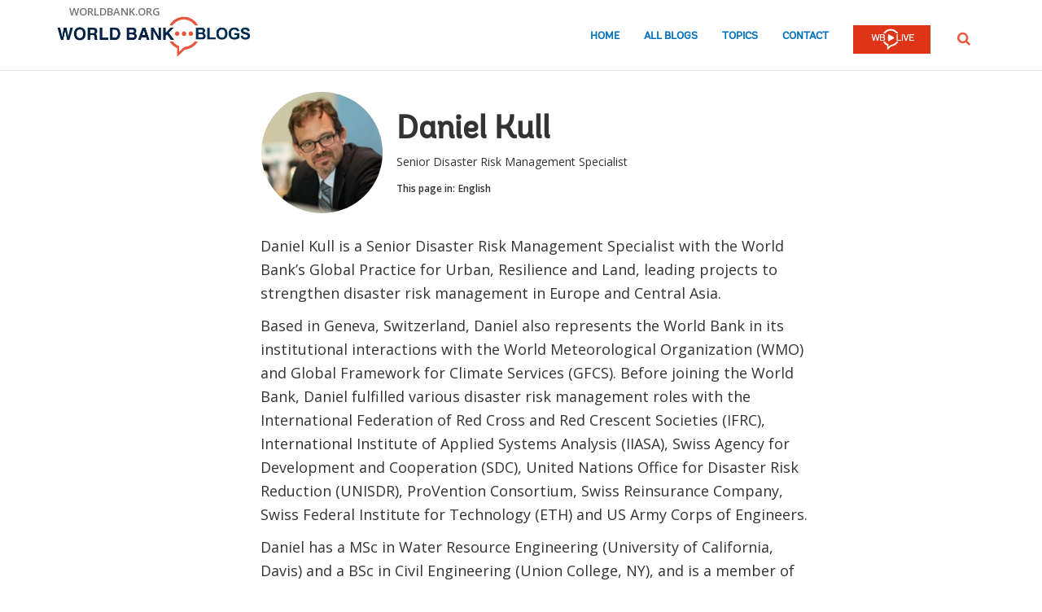

--- FILE ---
content_type: text/html;charset=utf-8
request_url: https://blogs.worldbank.org/en/team/d/daniel-kull
body_size: 6119
content:

<!DOCTYPE HTML>
<html lang="en">
    <head>

    <meta content="text/html; charset=UTF-8" http-equiv="content-type"/>
    
    
    
    <script defer="defer" type="text/javascript" src="https://rum.hlx.page/.rum/@adobe/helix-rum-js@%5E2/dist/micro.js" data-routing="env=stage,tier=publish,ams=World Bank"></script>
<link href="/content/dam/wbr-redesign/logos/wbg-favicon.png" rel="shortcut icon" type="image/png"/>
    

    
    <title>Daniel Kull | Senior Disaster Risk Management Specialist</title>
    

    <meta content="Daniel Kull is a Senior Disaster Risk Management Specialist with the World Bank’s Global Practice for Urban, Resilience and Land, leading projects to strengthen" name="description"/>
    <meta content="blogger-details-page" name="template"/>
    <meta content="/content/worldbankgroup/blogs/en/team/d/daniel-kull" name="pagepath"/>
    <meta content="width=device-width, initial-scale=1" name="viewport"/>
    

    

    
        <link crossorigin="" href="https://fonts.googleapis.com" rel="preconnect"/>
<link crossorigin="" href="https://fonts.gstatic.com" rel="preconnect"/>
<link crossorigin="" href="https://assets.adobedtm.com" rel="preconnect"/>
<link crossorigin="" href="https://s7d1.scene7.com" rel="preconnect"/>

    

    
        <link as="image" href="https://s7d1.scene7.com/is/image/wbcollab/logo-en?qlt=90&fmt=webp&resMode=sharp2" imagesizes="100vw" rel="preload"/>
<link as="image" href="https://s7d1.scene7.com/is/image/wbcollab/Daniel-Kull?qlt=90&fmt=webp&resMode=sharp2" imagesizes="100vw" imagesrcset="https://s7d1.scene7.com/is/image/wbcollab/Daniel-Kull:165x165?qlt=90&amp;fmt=webp&amp;resMode=sharp2 1200w,https://s7d1.scene7.com/is/image/wbcollab/Daniel-Kull:134x134?qlt=90&amp;fmt=webp&amp;resMode=sharp2 992w,https://s7d1.scene7.com/is/image/wbcollab/Daniel-Kull:175x175?qlt=90&amp;fmt=webp&amp;resMode=sharp2 768w,https://s7d1.scene7.com/is/image/wbcollab/Daniel-Kull:100x100?qlt=90&amp;fmt=webp&amp;resMode=sharp2 320w" rel="preload"/>

    

    <link href="https://fonts.googleapis.com/css2?family=Open+Sans:ital,wght@0,300;0,400;0,500;0,600;0,700;0,800;1,300;1,400;1,500;1,600;1,700;1,800&display=swap" rel="stylesheet"/>
    
    
    
    <link href="https://blogs.worldbank.org/en/team/d/daniel-kull" rel="shortlink"/>
    <link href="https://blogs.worldbank.org/en/team/d/daniel-kull" rel="canonical"/>
    
    

    <meta content="World Bank Blogs" property="og:site_name"/>
    
    <meta content="https://blogs.worldbank.org/en/team/d/daniel-kull" property="og:url"/>
    <meta content="Daniel Kull | Senior Disaster Risk Management Specialist" property="og:title"/>
    <meta content="Daniel Kull is a Senior Disaster Risk Management Specialist with the World Bank’s Global Practice for Urban, Resilience and Land, leading projects to strengthen" property="og:description"/>
    <meta content="/content/dam/sites/blogs/img/detail/mgr/blog-default.png" property="og:image"/>

    <meta content="summary_large_image" name="twitter:card"/>
    <meta content="@worldbank" name="twitter:site"/>
    <meta content="27860681" name="twitter:site:id"/>
    <meta content="@worldbank" name="twitter:creator"/>
    <meta content="27860681" name="twitter:creator:id"/>
    <meta content="https://blogs.worldbank.org/en/team/d/daniel-kull" name="twitter:url"/>
    <meta content="Daniel Kull | Senior Disaster Risk Management Specialist" name="twitter:title"/>
    <meta content="Daniel Kull is a Senior Disaster Risk Management Specialist with the World Bank’s Global Practice for Urban, Resilience and Land, leading projects to strengthen" name="twitter:description"/>
    <meta content="/content/dam/sites/blogs/img/detail/mgr/blog-default.png" name="twitter:image"/>
    
    
    <!-- loads Autopilot only on the blog detail template -->


    

<script>
    var wbgData = wbgData || {};

    wbgData.page = {
        pageInfo: {
            pageName: "Daniel Kull | Senior Disaster Risk Management Specialist",
            pageCategory: "",
            pageUid: "223",
            pageFirstPub: "01-19-2024",
            pageLastMod: "03-15-2024",
            author: "",
            topicTag: "",
            subtopicTag: "",
            contentType: "blog",
            channel: "EXT BLOG en EXT",
            webpackage: ""
        },
        sectionInfo: {
            siteSection: "",
            subsectionP2: "",
            subsectionP3: "",
            subsectionP4: "",
            subsectionP5: "",
        }
    }
    wbgData.site = {
        siteInfo: {
            siteLanguage: "en",
            siteCountry: "",
            siteEnv: "prod",
            siteType: "blogs",
            siteRegion: "",
            userIpaddressType: "10.47.0.58",
        },
        techInfo: {
            cmsType: "AEM",
            bussVPUnit: "ecr",
            bussUnit: "ecrws",
            bussUserGroup: "external",
            bussAgency: "ibrd",
        },
    }
</script>


<script src="//assets.adobedtm.com/223f6e2cf7c9/3eb6c9b72a93/launch-7bc0cdc67098.min.js" async></script>

    





<script type="application/ld+json">{
    "@context": "https://schema.org",
    "@graph": [
        {
            "@type": "Person",
            "name": "Daniel Kull",
            "url": "https://blogs.worldbank.org/en/team/d/daniel-kull",
            "sameAs": [
                
            ],
            "jobTitle": "Senior Disaster Risk Management Specialist",
            "image": {
                "@type": "ImageObject",
                "representativeOfPage": "True",
                "url": "https://s7d1.scene7.com/is/image/wbcollab/Daniel-Kull?qlt=90&fmt=webp&resMode=sharp2"
            }
        }
    ]
}</script>

    

    
    <link rel="stylesheet" href="/etc.clientlibs/worldbankblogs/clientlibs/clientlib-base.css" type="text/css">



    
    
    

    

    
    <script src="/etc.clientlibs/worldbankblogs/clientlibs/clientlib-dependencies.js"></script>


    
    <link rel="stylesheet" href="/etc.clientlibs/worldbankblogs/clientlibs/clientlib-dependencies.css" type="text/css">
<link rel="stylesheet" href="/etc.clientlibs/worldbankblogs/clientlibs/clientlib-vendor/jquery.css" type="text/css">
<link rel="stylesheet" href="/etc.clientlibs/worldbankblogs/clientlibs/clientlib-vendor/popper.css" type="text/css">
<link rel="stylesheet" href="/etc.clientlibs/worldbankblogs/clientlibs/clientlib-vendor/bootstrap.css" type="text/css">
<link rel="stylesheet" href="/etc.clientlibs/worldbankblogs/clientlibs/clientlib-blogs.css" type="text/css">


    
    
    <script async src="/etc.clientlibs/core/wcm/components/commons/datalayer/v1/clientlibs/core.wcm.components.commons.datalayer.v1.js"></script>



    
    

    
    
    
        
        
        
        
        
    
    
</head>
    <body class="page basicpage" id="page-c0e0567811" data-cmp-link-accessibility-enabled data-cmp-link-accessibility-text="opens in a new tab" data-cmp-data-layer-enabled>
        <script>
          window.adobeDataLayer = window.adobeDataLayer || [];
          adobeDataLayer.push({
              page: JSON.parse("{\x22page\u002Dc0e0567811\x22:{\x22@type\x22:\x22worldbankblogs\/components\/page\x22,\x22repo:modifyDate\x22:\x222024\u002D03\u002D16T00:51:44Z\x22,\x22dc:title\x22:\x22Daniel Kull\x22,\x22dc:description\x22:\x22Daniel Kull is a Senior Disaster Risk Management Specialist with the World Bank’s Global Practice for Urban, Resilience and Land, leading projects to strengthen\x22,\x22xdm:template\x22:\x22\/conf\/worldbankblogs\/settings\/wcm\/templates\/blogger\u002Ddetails\u002Dpage\x22,\x22xdm:language\x22:\x22en\x22,\x22xdm:tags\x22:[],\x22repo:path\x22:\x22\/content\/worldbankgroup\/blogs\/en\/team\/d\/daniel\u002Dkull.html\x22}}"),
              event:'cmp:show',
              eventInfo: {
                  path: 'page.page\u002Dc0e0567811'
              }
          });
        </script>
        
        
            




            
<div class="wbg-aem-target" id="wbg-aem-target"></div>
<div class="wbmetadata updatemetadata parbase">

    

</div>
<div class="root container responsivegrid">

    
    
    <div id="container-296cd3e028" class="cmp-container ">
        


<div class="aem-Grid aem-Grid--12 aem-Grid--default--12 ">
    
    <header class="experiencefragment aem-GridColumn aem-GridColumn--default--12">
<div id="experiencefragment-b6f7bbd401" class="cmp-experiencefragment cmp-experiencefragment--header">


    
    
    <div id="container-8839586dd2" class="cmp-container ">
        


<div class="aem-Grid aem-Grid--12 aem-Grid--default--12 ">
    
    <div class="header aem-GridColumn aem-GridColumn--default--12">
    
    

    <a tabindex="0" class="visually-hidden focusable" href="#main">Skip to Main Navigation</a>
    <div class="lp__header_full_row_wrapper">
        <div class="touchui-container">

            <!-- white header bar starts -->
            <div class="lp__white_header_bar">
                <a href="http://www.worldbank.org" target="_self" class="toplink">worldbank.org</a>
            </div>
            <!-- white header bar ends -->

            <div class="lp__header_navbar_top_wrapper">
                <!-- header log starts -->
                <div class="lp__header_logo">
                    <a href="/en/home" class="lp__navbar_brand" target="_self">
                        <img title="World Bank Blogs Logo" alt="World Bank Blogs Logo" src="https://s7d1.scene7.com/is/image/wbcollab/logo-en?qlt=90&fmt=webp&resMode=sharp2"/>
                    </a>
                </div>
            </div>

            <div class="lp__navbar_toggler_button_wrapper">
                <button class="lp__navbar__toggler" type="button" data-toggle="collapse" data-target="#navbarSupportedContent" aria-controls="navbarSupportedContent" aria-expanded="false" aria-label="Toggle navigation">
                    <span class="sr-only">Page navigation</span>
                    <!-- <span class="lp_navbar_toggler_icon"></span> -->
                </button>
            </div>

            <nav class="navbar">
                <div class="lp__navbar_collapse collapse" id="navbarSupportedContent">
                    <ul class="lp__navbar_nav">
                        <li class="lp__nav_item">
                            <a class="lp__nav_link" aria-current="page" href="/en/home" target="_self">Home</a>
                        </li>
<li class="lp__nav_item">
                            <a class="lp__nav_link" aria-current="page" href="/en/blogs" target="_self">All Blogs</a>
                        </li>
<li class="lp__nav_item">
                            <a class="lp__nav_link" aria-current="page" href="/en/topics" target="_self">Topics</a>
                        </li>

                        <li class="lp__nav_item">
                            <a class="lp__nav_link" href="mailto:voicesen@worldbank.org">Contact</a>
                        </li>
                        <li class="lp__nav_item lp__img_item">
                            <a class="lp__nav_link" href="https://live.worldbank.org/en/home?intcid=wbw_nav_WBL_en_ext" target="_self">
                                <span class="sr-only">WB Live Logo</span>
                                <img src="/content/dam/sites/blogs/logos/wblive-logo-ENG-short_white2.png" alt="WB Live Logo" title="WB Live Logo" width="95" height="35" aria-hidden="true"/>
                            </a>
                        </li>
                    </ul>

                    <div class="lp__search_dropdown dropdown sm-hidden">
                        <a class="lp__search_dropdown_btn dropdown-toggle" href="#" role="button" id="searchPopup" data-toggle="dropdown" aria-expanded="false">
                            <span class="sr-only">SEARCH</span>
                            <img src="/content/dam/sites/blogs/logos/search-orange.svg" alt="SEARCH"/>
                        </a>

                        <div class="lp__search_popup_wrapper touchui-container dropdown-menu" aria-labelledby="searchPopup">
                            <form action="javascript:void(0);" class="lp__search_form" role="search">
                                <a class="search-path" href="/en/search" style="display: none">SEARCH</a>
                                <label for="header-search-input" class="sr-only">SEARCH</label>
                                <input class="lp__search_input" type="search" id="header-search-input"/>
                                <button class="lp__search_btn" type="button" aria-label="search">
                                    <span class="lp__search_icon"></span>
                                </button>
                            </form>
                        </div>
                    </div>

                    <div class="search-popup-wrapper sm-visible">
                        <form action="javascript:void(0);" class="search-wrapper" role="search">
                            <label for="header_search_input_small_device" class="sr-only">SEARCH</label>
                            <div class="lp__search_input_wrapper">
                                <a class="search-path" href="/en/search" style="display: none">SEARCH</a>
                                <input class="lp__form_control search-input" type="search" id="header_search_input_small_device"/>
                                <button class="search-btn" type="button">
                                    <span class="sr-only">SEARCH</span>
                                    <span class="search-icon"></span>
                                </button>
                            </div>
                        </form>
                    </div>
                </div>
            </nav>
        </div>
    </div>

</div>

    
</div>

    </div>

    
</div>

    
</header>
<main class="container responsivegrid aem-GridColumn aem-GridColumn--default--12">

    
    
    <div id="main" class="cmp-container ">
        


<div class="aem-Grid aem-Grid--12 aem-Grid--default--12 ">
    
    <div class="container responsivegrid touchui-container tui_container_col_8_offset_2 aem-GridColumn aem-GridColumn--default--12">

    
    
    <div id="container-3486c9e489" class="cmp-container ">
        


<div class="aem-Grid aem-Grid--12 aem-Grid--default--12 ">
    
    <div class="bloggerprofile aem-GridColumn aem-GridColumn--default--12">
    


<div class="lp__full_row_wrapper">
	<div class="lp__primary_card lp__team_card">
		<div class="blog_teaser">
			
				<div class="blog_teaser__image">
					<div class="blog_image">
						<img src="https://s7d1.scene7.com/is/image/wbcollab/Daniel-Kull?qlt=90&fmt=webp&resMode=sharp2" srcset="https://s7d1.scene7.com/is/image/wbcollab/Daniel-Kull:165x165?qlt=90&amp;fmt=webp&amp;resMode=sharp2 1200w,https://s7d1.scene7.com/is/image/wbcollab/Daniel-Kull:134x134?qlt=90&amp;fmt=webp&amp;resMode=sharp2 992w,https://s7d1.scene7.com/is/image/wbcollab/Daniel-Kull:175x175?qlt=90&amp;fmt=webp&amp;resMode=sharp2 768w,https://s7d1.scene7.com/is/image/wbcollab/Daniel-Kull:100x100?qlt=90&amp;fmt=webp&amp;resMode=sharp2 320w" data-dam-path="/content/dam/sites/blogs/img/team/mgr/Daniel-Kull.jpg" class="blog_image__image" alt="Daniel Kull" title="Daniel Kull" width="175" height="175"/>
					</div>
				</div>
			

			<div class="blog_teaser__content">
				<h1 class="blog_teaser__title">
					Daniel Kull
				</h1>
				<div class="blog_teaser__description">
					<p>	Senior Disaster Risk Management Specialist</p>
				</div>

				<div class="blog_teaser__link_container">
					
					
    
    


    <div class="lp__header__language__bar">
        <span class="language-label" aria-label="lp__language_list_small_device">This page in:</span>
        <ul class="language-list sm-hidden" id="lp__language_list_small_device">
            <li class="language-list-item active">
                <a href="/en/team/d/daniel-kull" lang="en" class="language-link">English</a>
            </li>

        </ul>
        <!-- for small device language dropdown starts -->
        <div class="dropdown lp__language_dropdown_wrapper sm-visible">
            <button id="lp__language_toggler_btn" class="dropdown-toggle" type="button" data-toggle="dropdown" aria-expanded="false" aria-labelledby="language-list lp__language_toggler_btn">
                
                    English
                

            </button>
            <ul class="dropdown-menu" aria-labelledby="language-list">
                <li class="active">
                    <a class="dropdown-item" href="/en/team/d/daniel-kull" lang="en">English</a>
                </li>

            </ul>
        </div>
        <!-- for small device language dropdown ends  -->
    </div>

				</div>
			</div>
		</div>
	</div>

	<div class="text">
		<div class="cmp-text">
			<p style="margin-bottom: 11.0px;">Daniel Kull is a Senior Disaster Risk Management Specialist with the World Bank’s Global Practice for Urban, Resilience and Land, leading projects to strengthen disaster risk management in Europe and Central Asia.</p>

<p style="margin-bottom: 11.0px;">Based in Geneva, Switzerland, Daniel also represents the World Bank in its institutional interactions with the World Meteorological Organization (WMO) and Global Framework for Climate Services (GFCS). Before joining the World Bank, Daniel fulfilled various disaster risk management roles with the International Federation of Red Cross and Red Crescent Societies (IFRC), International Institute of Applied Systems Analysis (IIASA), Swiss Agency for Development and Cooperation (SDC), United Nations Office for Disaster Risk Reduction (UNISDR), ProVention Consortium, Swiss Reinsurance Company, Swiss Federal Institute for Technology (ETH) and US Army Corps of Engineers.</p>

<p style="margin-bottom: 11.0px;">Daniel has a MSc in Water Resource Engineering (University of California, Davis) and a BSc in Civil Engineering (Union College, NY), and is a member of the Association of Swiss Natural Hazards Experts (FAN).</p>

		</div>
	</div>
</div></div>

    
</div>

    </div>

    
</div>
<div class="container responsivegrid touchui-container aem-GridColumn aem-GridColumn--default--12">

    
    
    
    
    <div id="container-0e915cc162" class="cmp-container ">
        
        <div class="separator lp__separator_spacing">
<div id="separator-3d0d500457" class="cmp-separator">
    <hr class="cmp-separator__horizontal-rule"/>
</div></div>

        
    </div>

</div>
<div class="container responsivegrid touchui-container tui_container_col_8_offset_2 aem-GridColumn aem-GridColumn--default--12">

    
    
    <div id="container-db285cd1e5" class="cmp-container ">
        


<div class="aem-Grid aem-Grid--12 aem-Grid--default--12 ">
    
    <div class="postslist aem-GridColumn aem-GridColumn--default--12">
    




  
    
<link rel="stylesheet" href="/etc.clientlibs/worldbankblogs/components/postslist/clientlibs.css" type="text/css">
<script src="/etc.clientlibs/clientlibs/granite/jquery.js"></script>
<script src="/etc.clientlibs/clientlibs/granite/utils.js"></script>
<script src="/etc.clientlibs/clientlibs/granite/jquery/granite.js"></script>
<script src="/etc.clientlibs/foundation/clientlibs/jquery.js"></script>
<script src="/etc.clientlibs/worldbankblogs/components/postslist/clientlibs.js"></script>


 



    <div class="title more-posts-title hide">
          <div class="cmp-title">
          
           
            <h2 class="cmp-title__text">More Posts By Daniel</h2>
           
          </div>
    </div>


<div class="posts-list" data-api="https://webapi.worldbank.org/aemsite/blogs/global/search" data-api-key="a02440fa123c4740a83ed288591eafe4" data-page-path="/content/worldbankgroup/blogs/en/team/d/daniel-kull" data-language="en" data-language-label="English" data-runmode="publish" data-guid="7b0d2a7c7c73d543d031477a8dad70ec"></div>

<nav class="lp__pagination" aria-label="Pagination">
                <ul id="pagination" class="pagination ul-navigation">
               
                </ul>
</nav></div>

    
</div>

    </div>

    
</div>

    
</div>

    </div>

    
</main>
<footer class="experiencefragment aem-GridColumn aem-GridColumn--default--12">
<div id="experiencefragment-72574348ec" class="cmp-experiencefragment cmp-experiencefragment--footer">


    
    
    <div id="container-f99b2af353" class="cmp-container ">
        


<div class="aem-Grid aem-Grid--12 aem-Grid--default--12 ">
    
    <div class="footer aem-GridColumn aem-GridColumn--default--12">
    
    


    
        <div class="full-row-footer-components">
            <div class="touchui-container">
                <div class="aem-Grid lp__footer_top">
                    <div class="lp__list__wrapper aem-GridColumn--default--7 aem-GridColumn--desktop--7 aem-GridColumn--tablet--7 aem-GridColumn--phone--12">
                        <ul>
                            <li class="disclaimer">
                                <a href="http://www.worldbank.org/legalinfo" target="_self">Legal</a>
                            </li>
<li class="disclaimer">
                                <a href="https://www.worldbank.org/en/about/legal/privacy-notice" target="_self">Privacy Notice</a>
                            </li>
<li class="disclaimer">
                                <a href="http://www.worldbank.org/en/access-to-information" target="_self">Access to Information</a>
                            </li>
<li class="disclaimer">
                                <a href="http://www.worldbank.org/jobs" target="_self">Jobs</a>
                            </li>
<li class="disclaimer">
                                <a href="http://www.worldbank.org/en/about/contacts" target="_self">Contact</a>
                            </li>

                        </ul>
                    </div>

                    <div class="lp__footer_fraud aem-GridColumn--default--5 aem-GridColumn--desktop--5 aem-GridColumn--tablet--5 aem-GridColumn--phone--12">
                        <ul>
                            <li>
                                <a href="https://www.worldbank.org/fraudandcorruption" target="_self">File a Complaint</a>
                            </li>

                        </ul>
                    </div>
                </div>
            </div>
        </div>

        <div class="full-row-footer-black-components">
            <div class="touchui-container">
                <div class="aem-Grid lp__footer_bottom">
                    <div class="lp__footer_bottom_left aem-GridColumn--default--7 aem-GridColumn--desktop--7 aem-GridColumn--tablet--7 aem-GridColumn--phone--12">
                        <ul>
                            <li>
                                <a href="http://www.worldbank.org/" target="_self">
                                    <img src="/content/dam/sites/blogs/logos/logo-wbg-footer-en.svg" title="The World Bank Working for a World Free of Poverty" alt="The World Bank Working for a World Free of Poverty" loading="lazy"/></a>
                            </li>

                            <li>
                                <a class="lp__wbgpartnership" href="http://www.worldbank.org/en/who-we-are/ibrd" target="_self" title="IBRD">IBRD</a>
                            </li>
<li>
                                <a class="lp__wbgpartnership" href="http://www.worldbank.org/ida" target="_self" title="IDA">IDA</a>
                            </li>
<li>
                                <a class="lp__wbgpartnership" href="http://www.ifc.org/" target="_self" title="IFC">IFC</a>
                            </li>
<li>
                                <a class="lp__wbgpartnership" href="http://www.miga.org/" target="_self" title="MIGA">MIGA</a>
                            </li>
<li>
                                <a class="lp__wbgpartnership" href="http://www.worldbank.org/en/about/contacts" target="_self" title="Contact">Contact</a>
                            </li>

                        </ul>
                    </div>

                    <div class="lp__copyright aem-GridColumn--default--5 aem-GridColumn--desktop--5 aem-GridColumn--tablet--5 aem-GridColumn--phone--12">
                        <div class="footer-year">
                            © 2026 The World Bank Group, All Rights Reserved.
                        </div>
                    </div>
                </div>
            </div>
        </div>
    
</div>

    
</div>

    </div>

    
</div>

    
</footer>

    
</div>

    </div>

    
</div>

<script type="text/javascript">
    var appInsights = window.appInsights || function (a) {
        function b(a) {
            c[a] = function () {
                var b = arguments;
                c.queue.push(function () {
                    c[a].apply(c, b)
                })
            }
        }

        var c = {config: a}, d = document, e = window;
        setTimeout(function () {
            var b = d.createElement("script");
            b.src = a.url || "https://az416426.vo.msecnd.net/scripts/a/ai.0.js", d.getElementsByTagName("script")[0].parentNode.appendChild(b)
        });
        try {
            c.cookie = d.cookie
        } catch (a) {
        }
        c.queue = [];
        for (var f = ["Event", "Exception", "Metric", "PageView", "Trace", "Dependency"]; f.length;) b("track" + f.pop());
        if (b("setAuthenticatedUserContext"), b("clearAuthenticatedUserContext"), b("startTrackEvent"), b("stopTrackEvent"), b("startTrackPage"), b("stopTrackPage"), b("flush"), !a.disableExceptionTracking) {
            f = "onerror", b("_" + f);
            var g = e[f];
            e[f] = function (a, b, d, e, h) {
                var i = g && g(a, b, d, e, h);
                return !0 !== i && c["_" + f](a, b, d, e, h), i
            }
        }
        return c
    }({
        instrumentationKey: "2ddee9f8-57ef-4c0e-8810-a2f743116654"
    });

    window.appInsights = appInsights, appInsights.queue && 0 === appInsights.queue.length && appInsights.trackPageView();
</script>

<script>
    function onLoadCallback() {
        [].forEach.call(document.querySelectorAll(".g-recaptcha"), function(el){
            grecaptcha.render(el, {
                sitekey: "6LcKE5EUAAAAAEVpFSyPPX_hg_xnUi5QzliscFVF"
            });
        });
    };
</script>
<script src="https://www.google.com/recaptcha/api.js?onload=onLoadCallback&render=explicit" async defer></script>
            
    
    <script src="/etc.clientlibs/worldbankblogs/clientlibs/clientlib-vendor/jquery.js"></script>
<script src="/etc.clientlibs/worldbankblogs/clientlibs/clientlib-vendor/popper.js"></script>
<script src="/etc.clientlibs/worldbankblogs/clientlibs/clientlib-vendor/bootstrap.js"></script>
<script src="/etc.clientlibs/worldbankblogs/clientlibs/clientlib-blogs.js"></script>


    

    
    <script async src="/etc.clientlibs/core/wcm/components/commons/site/clientlibs/container.js"></script>
<script async src="/etc.clientlibs/core/wcm/components/commons/site/clientlibs/utils.js"></script>
<script async src="/etc.clientlibs/core/wcm/components/commons/site/clientlibs/imageDynamicMedia.js"></script>
<script async src="/etc.clientlibs/worldbankblogs/clientlibs/clientlib-base.js"></script>


    
    
    <script src="/etc.clientlibs/worldbankblogs/clientlibs/clientlib-blogs-swiper.js"></script>





    

    

    
    

        
    </body>
</html>
